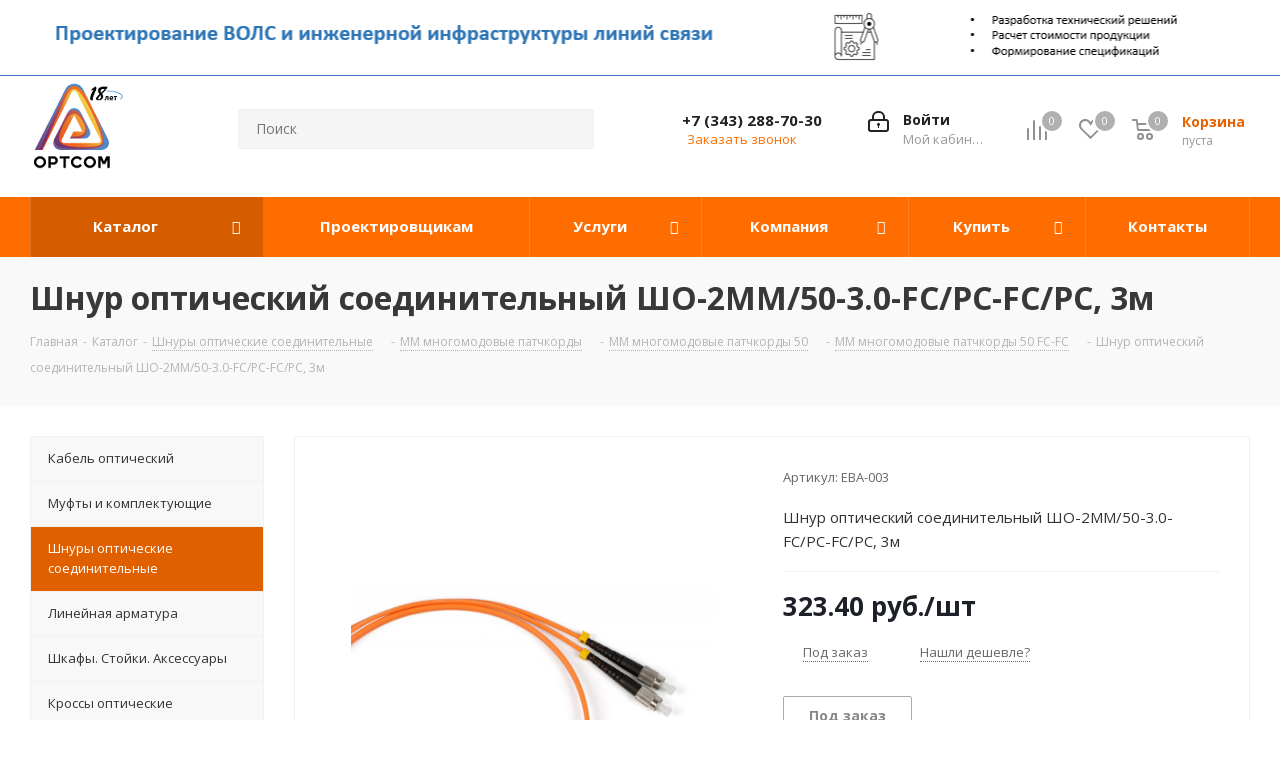

--- FILE ---
content_type: text/html; charset=utf-8
request_url: https://www.google.com/recaptcha/api2/anchor?ar=1&k=6LelK9opAAAAAN2Q1_C4bLrRcJLuTZWFZoY-m3Us&co=aHR0cHM6Ly93d3cub3B0Y29tLXVyYWwucnU6NDQz&hl=ru&v=PoyoqOPhxBO7pBk68S4YbpHZ&theme=light&size=normal&badge=bottomright&anchor-ms=20000&execute-ms=30000&cb=sx0qdeods55i
body_size: 49430
content:
<!DOCTYPE HTML><html dir="ltr" lang="ru"><head><meta http-equiv="Content-Type" content="text/html; charset=UTF-8">
<meta http-equiv="X-UA-Compatible" content="IE=edge">
<title>reCAPTCHA</title>
<style type="text/css">
/* cyrillic-ext */
@font-face {
  font-family: 'Roboto';
  font-style: normal;
  font-weight: 400;
  font-stretch: 100%;
  src: url(//fonts.gstatic.com/s/roboto/v48/KFO7CnqEu92Fr1ME7kSn66aGLdTylUAMa3GUBHMdazTgWw.woff2) format('woff2');
  unicode-range: U+0460-052F, U+1C80-1C8A, U+20B4, U+2DE0-2DFF, U+A640-A69F, U+FE2E-FE2F;
}
/* cyrillic */
@font-face {
  font-family: 'Roboto';
  font-style: normal;
  font-weight: 400;
  font-stretch: 100%;
  src: url(//fonts.gstatic.com/s/roboto/v48/KFO7CnqEu92Fr1ME7kSn66aGLdTylUAMa3iUBHMdazTgWw.woff2) format('woff2');
  unicode-range: U+0301, U+0400-045F, U+0490-0491, U+04B0-04B1, U+2116;
}
/* greek-ext */
@font-face {
  font-family: 'Roboto';
  font-style: normal;
  font-weight: 400;
  font-stretch: 100%;
  src: url(//fonts.gstatic.com/s/roboto/v48/KFO7CnqEu92Fr1ME7kSn66aGLdTylUAMa3CUBHMdazTgWw.woff2) format('woff2');
  unicode-range: U+1F00-1FFF;
}
/* greek */
@font-face {
  font-family: 'Roboto';
  font-style: normal;
  font-weight: 400;
  font-stretch: 100%;
  src: url(//fonts.gstatic.com/s/roboto/v48/KFO7CnqEu92Fr1ME7kSn66aGLdTylUAMa3-UBHMdazTgWw.woff2) format('woff2');
  unicode-range: U+0370-0377, U+037A-037F, U+0384-038A, U+038C, U+038E-03A1, U+03A3-03FF;
}
/* math */
@font-face {
  font-family: 'Roboto';
  font-style: normal;
  font-weight: 400;
  font-stretch: 100%;
  src: url(//fonts.gstatic.com/s/roboto/v48/KFO7CnqEu92Fr1ME7kSn66aGLdTylUAMawCUBHMdazTgWw.woff2) format('woff2');
  unicode-range: U+0302-0303, U+0305, U+0307-0308, U+0310, U+0312, U+0315, U+031A, U+0326-0327, U+032C, U+032F-0330, U+0332-0333, U+0338, U+033A, U+0346, U+034D, U+0391-03A1, U+03A3-03A9, U+03B1-03C9, U+03D1, U+03D5-03D6, U+03F0-03F1, U+03F4-03F5, U+2016-2017, U+2034-2038, U+203C, U+2040, U+2043, U+2047, U+2050, U+2057, U+205F, U+2070-2071, U+2074-208E, U+2090-209C, U+20D0-20DC, U+20E1, U+20E5-20EF, U+2100-2112, U+2114-2115, U+2117-2121, U+2123-214F, U+2190, U+2192, U+2194-21AE, U+21B0-21E5, U+21F1-21F2, U+21F4-2211, U+2213-2214, U+2216-22FF, U+2308-230B, U+2310, U+2319, U+231C-2321, U+2336-237A, U+237C, U+2395, U+239B-23B7, U+23D0, U+23DC-23E1, U+2474-2475, U+25AF, U+25B3, U+25B7, U+25BD, U+25C1, U+25CA, U+25CC, U+25FB, U+266D-266F, U+27C0-27FF, U+2900-2AFF, U+2B0E-2B11, U+2B30-2B4C, U+2BFE, U+3030, U+FF5B, U+FF5D, U+1D400-1D7FF, U+1EE00-1EEFF;
}
/* symbols */
@font-face {
  font-family: 'Roboto';
  font-style: normal;
  font-weight: 400;
  font-stretch: 100%;
  src: url(//fonts.gstatic.com/s/roboto/v48/KFO7CnqEu92Fr1ME7kSn66aGLdTylUAMaxKUBHMdazTgWw.woff2) format('woff2');
  unicode-range: U+0001-000C, U+000E-001F, U+007F-009F, U+20DD-20E0, U+20E2-20E4, U+2150-218F, U+2190, U+2192, U+2194-2199, U+21AF, U+21E6-21F0, U+21F3, U+2218-2219, U+2299, U+22C4-22C6, U+2300-243F, U+2440-244A, U+2460-24FF, U+25A0-27BF, U+2800-28FF, U+2921-2922, U+2981, U+29BF, U+29EB, U+2B00-2BFF, U+4DC0-4DFF, U+FFF9-FFFB, U+10140-1018E, U+10190-1019C, U+101A0, U+101D0-101FD, U+102E0-102FB, U+10E60-10E7E, U+1D2C0-1D2D3, U+1D2E0-1D37F, U+1F000-1F0FF, U+1F100-1F1AD, U+1F1E6-1F1FF, U+1F30D-1F30F, U+1F315, U+1F31C, U+1F31E, U+1F320-1F32C, U+1F336, U+1F378, U+1F37D, U+1F382, U+1F393-1F39F, U+1F3A7-1F3A8, U+1F3AC-1F3AF, U+1F3C2, U+1F3C4-1F3C6, U+1F3CA-1F3CE, U+1F3D4-1F3E0, U+1F3ED, U+1F3F1-1F3F3, U+1F3F5-1F3F7, U+1F408, U+1F415, U+1F41F, U+1F426, U+1F43F, U+1F441-1F442, U+1F444, U+1F446-1F449, U+1F44C-1F44E, U+1F453, U+1F46A, U+1F47D, U+1F4A3, U+1F4B0, U+1F4B3, U+1F4B9, U+1F4BB, U+1F4BF, U+1F4C8-1F4CB, U+1F4D6, U+1F4DA, U+1F4DF, U+1F4E3-1F4E6, U+1F4EA-1F4ED, U+1F4F7, U+1F4F9-1F4FB, U+1F4FD-1F4FE, U+1F503, U+1F507-1F50B, U+1F50D, U+1F512-1F513, U+1F53E-1F54A, U+1F54F-1F5FA, U+1F610, U+1F650-1F67F, U+1F687, U+1F68D, U+1F691, U+1F694, U+1F698, U+1F6AD, U+1F6B2, U+1F6B9-1F6BA, U+1F6BC, U+1F6C6-1F6CF, U+1F6D3-1F6D7, U+1F6E0-1F6EA, U+1F6F0-1F6F3, U+1F6F7-1F6FC, U+1F700-1F7FF, U+1F800-1F80B, U+1F810-1F847, U+1F850-1F859, U+1F860-1F887, U+1F890-1F8AD, U+1F8B0-1F8BB, U+1F8C0-1F8C1, U+1F900-1F90B, U+1F93B, U+1F946, U+1F984, U+1F996, U+1F9E9, U+1FA00-1FA6F, U+1FA70-1FA7C, U+1FA80-1FA89, U+1FA8F-1FAC6, U+1FACE-1FADC, U+1FADF-1FAE9, U+1FAF0-1FAF8, U+1FB00-1FBFF;
}
/* vietnamese */
@font-face {
  font-family: 'Roboto';
  font-style: normal;
  font-weight: 400;
  font-stretch: 100%;
  src: url(//fonts.gstatic.com/s/roboto/v48/KFO7CnqEu92Fr1ME7kSn66aGLdTylUAMa3OUBHMdazTgWw.woff2) format('woff2');
  unicode-range: U+0102-0103, U+0110-0111, U+0128-0129, U+0168-0169, U+01A0-01A1, U+01AF-01B0, U+0300-0301, U+0303-0304, U+0308-0309, U+0323, U+0329, U+1EA0-1EF9, U+20AB;
}
/* latin-ext */
@font-face {
  font-family: 'Roboto';
  font-style: normal;
  font-weight: 400;
  font-stretch: 100%;
  src: url(//fonts.gstatic.com/s/roboto/v48/KFO7CnqEu92Fr1ME7kSn66aGLdTylUAMa3KUBHMdazTgWw.woff2) format('woff2');
  unicode-range: U+0100-02BA, U+02BD-02C5, U+02C7-02CC, U+02CE-02D7, U+02DD-02FF, U+0304, U+0308, U+0329, U+1D00-1DBF, U+1E00-1E9F, U+1EF2-1EFF, U+2020, U+20A0-20AB, U+20AD-20C0, U+2113, U+2C60-2C7F, U+A720-A7FF;
}
/* latin */
@font-face {
  font-family: 'Roboto';
  font-style: normal;
  font-weight: 400;
  font-stretch: 100%;
  src: url(//fonts.gstatic.com/s/roboto/v48/KFO7CnqEu92Fr1ME7kSn66aGLdTylUAMa3yUBHMdazQ.woff2) format('woff2');
  unicode-range: U+0000-00FF, U+0131, U+0152-0153, U+02BB-02BC, U+02C6, U+02DA, U+02DC, U+0304, U+0308, U+0329, U+2000-206F, U+20AC, U+2122, U+2191, U+2193, U+2212, U+2215, U+FEFF, U+FFFD;
}
/* cyrillic-ext */
@font-face {
  font-family: 'Roboto';
  font-style: normal;
  font-weight: 500;
  font-stretch: 100%;
  src: url(//fonts.gstatic.com/s/roboto/v48/KFO7CnqEu92Fr1ME7kSn66aGLdTylUAMa3GUBHMdazTgWw.woff2) format('woff2');
  unicode-range: U+0460-052F, U+1C80-1C8A, U+20B4, U+2DE0-2DFF, U+A640-A69F, U+FE2E-FE2F;
}
/* cyrillic */
@font-face {
  font-family: 'Roboto';
  font-style: normal;
  font-weight: 500;
  font-stretch: 100%;
  src: url(//fonts.gstatic.com/s/roboto/v48/KFO7CnqEu92Fr1ME7kSn66aGLdTylUAMa3iUBHMdazTgWw.woff2) format('woff2');
  unicode-range: U+0301, U+0400-045F, U+0490-0491, U+04B0-04B1, U+2116;
}
/* greek-ext */
@font-face {
  font-family: 'Roboto';
  font-style: normal;
  font-weight: 500;
  font-stretch: 100%;
  src: url(//fonts.gstatic.com/s/roboto/v48/KFO7CnqEu92Fr1ME7kSn66aGLdTylUAMa3CUBHMdazTgWw.woff2) format('woff2');
  unicode-range: U+1F00-1FFF;
}
/* greek */
@font-face {
  font-family: 'Roboto';
  font-style: normal;
  font-weight: 500;
  font-stretch: 100%;
  src: url(//fonts.gstatic.com/s/roboto/v48/KFO7CnqEu92Fr1ME7kSn66aGLdTylUAMa3-UBHMdazTgWw.woff2) format('woff2');
  unicode-range: U+0370-0377, U+037A-037F, U+0384-038A, U+038C, U+038E-03A1, U+03A3-03FF;
}
/* math */
@font-face {
  font-family: 'Roboto';
  font-style: normal;
  font-weight: 500;
  font-stretch: 100%;
  src: url(//fonts.gstatic.com/s/roboto/v48/KFO7CnqEu92Fr1ME7kSn66aGLdTylUAMawCUBHMdazTgWw.woff2) format('woff2');
  unicode-range: U+0302-0303, U+0305, U+0307-0308, U+0310, U+0312, U+0315, U+031A, U+0326-0327, U+032C, U+032F-0330, U+0332-0333, U+0338, U+033A, U+0346, U+034D, U+0391-03A1, U+03A3-03A9, U+03B1-03C9, U+03D1, U+03D5-03D6, U+03F0-03F1, U+03F4-03F5, U+2016-2017, U+2034-2038, U+203C, U+2040, U+2043, U+2047, U+2050, U+2057, U+205F, U+2070-2071, U+2074-208E, U+2090-209C, U+20D0-20DC, U+20E1, U+20E5-20EF, U+2100-2112, U+2114-2115, U+2117-2121, U+2123-214F, U+2190, U+2192, U+2194-21AE, U+21B0-21E5, U+21F1-21F2, U+21F4-2211, U+2213-2214, U+2216-22FF, U+2308-230B, U+2310, U+2319, U+231C-2321, U+2336-237A, U+237C, U+2395, U+239B-23B7, U+23D0, U+23DC-23E1, U+2474-2475, U+25AF, U+25B3, U+25B7, U+25BD, U+25C1, U+25CA, U+25CC, U+25FB, U+266D-266F, U+27C0-27FF, U+2900-2AFF, U+2B0E-2B11, U+2B30-2B4C, U+2BFE, U+3030, U+FF5B, U+FF5D, U+1D400-1D7FF, U+1EE00-1EEFF;
}
/* symbols */
@font-face {
  font-family: 'Roboto';
  font-style: normal;
  font-weight: 500;
  font-stretch: 100%;
  src: url(//fonts.gstatic.com/s/roboto/v48/KFO7CnqEu92Fr1ME7kSn66aGLdTylUAMaxKUBHMdazTgWw.woff2) format('woff2');
  unicode-range: U+0001-000C, U+000E-001F, U+007F-009F, U+20DD-20E0, U+20E2-20E4, U+2150-218F, U+2190, U+2192, U+2194-2199, U+21AF, U+21E6-21F0, U+21F3, U+2218-2219, U+2299, U+22C4-22C6, U+2300-243F, U+2440-244A, U+2460-24FF, U+25A0-27BF, U+2800-28FF, U+2921-2922, U+2981, U+29BF, U+29EB, U+2B00-2BFF, U+4DC0-4DFF, U+FFF9-FFFB, U+10140-1018E, U+10190-1019C, U+101A0, U+101D0-101FD, U+102E0-102FB, U+10E60-10E7E, U+1D2C0-1D2D3, U+1D2E0-1D37F, U+1F000-1F0FF, U+1F100-1F1AD, U+1F1E6-1F1FF, U+1F30D-1F30F, U+1F315, U+1F31C, U+1F31E, U+1F320-1F32C, U+1F336, U+1F378, U+1F37D, U+1F382, U+1F393-1F39F, U+1F3A7-1F3A8, U+1F3AC-1F3AF, U+1F3C2, U+1F3C4-1F3C6, U+1F3CA-1F3CE, U+1F3D4-1F3E0, U+1F3ED, U+1F3F1-1F3F3, U+1F3F5-1F3F7, U+1F408, U+1F415, U+1F41F, U+1F426, U+1F43F, U+1F441-1F442, U+1F444, U+1F446-1F449, U+1F44C-1F44E, U+1F453, U+1F46A, U+1F47D, U+1F4A3, U+1F4B0, U+1F4B3, U+1F4B9, U+1F4BB, U+1F4BF, U+1F4C8-1F4CB, U+1F4D6, U+1F4DA, U+1F4DF, U+1F4E3-1F4E6, U+1F4EA-1F4ED, U+1F4F7, U+1F4F9-1F4FB, U+1F4FD-1F4FE, U+1F503, U+1F507-1F50B, U+1F50D, U+1F512-1F513, U+1F53E-1F54A, U+1F54F-1F5FA, U+1F610, U+1F650-1F67F, U+1F687, U+1F68D, U+1F691, U+1F694, U+1F698, U+1F6AD, U+1F6B2, U+1F6B9-1F6BA, U+1F6BC, U+1F6C6-1F6CF, U+1F6D3-1F6D7, U+1F6E0-1F6EA, U+1F6F0-1F6F3, U+1F6F7-1F6FC, U+1F700-1F7FF, U+1F800-1F80B, U+1F810-1F847, U+1F850-1F859, U+1F860-1F887, U+1F890-1F8AD, U+1F8B0-1F8BB, U+1F8C0-1F8C1, U+1F900-1F90B, U+1F93B, U+1F946, U+1F984, U+1F996, U+1F9E9, U+1FA00-1FA6F, U+1FA70-1FA7C, U+1FA80-1FA89, U+1FA8F-1FAC6, U+1FACE-1FADC, U+1FADF-1FAE9, U+1FAF0-1FAF8, U+1FB00-1FBFF;
}
/* vietnamese */
@font-face {
  font-family: 'Roboto';
  font-style: normal;
  font-weight: 500;
  font-stretch: 100%;
  src: url(//fonts.gstatic.com/s/roboto/v48/KFO7CnqEu92Fr1ME7kSn66aGLdTylUAMa3OUBHMdazTgWw.woff2) format('woff2');
  unicode-range: U+0102-0103, U+0110-0111, U+0128-0129, U+0168-0169, U+01A0-01A1, U+01AF-01B0, U+0300-0301, U+0303-0304, U+0308-0309, U+0323, U+0329, U+1EA0-1EF9, U+20AB;
}
/* latin-ext */
@font-face {
  font-family: 'Roboto';
  font-style: normal;
  font-weight: 500;
  font-stretch: 100%;
  src: url(//fonts.gstatic.com/s/roboto/v48/KFO7CnqEu92Fr1ME7kSn66aGLdTylUAMa3KUBHMdazTgWw.woff2) format('woff2');
  unicode-range: U+0100-02BA, U+02BD-02C5, U+02C7-02CC, U+02CE-02D7, U+02DD-02FF, U+0304, U+0308, U+0329, U+1D00-1DBF, U+1E00-1E9F, U+1EF2-1EFF, U+2020, U+20A0-20AB, U+20AD-20C0, U+2113, U+2C60-2C7F, U+A720-A7FF;
}
/* latin */
@font-face {
  font-family: 'Roboto';
  font-style: normal;
  font-weight: 500;
  font-stretch: 100%;
  src: url(//fonts.gstatic.com/s/roboto/v48/KFO7CnqEu92Fr1ME7kSn66aGLdTylUAMa3yUBHMdazQ.woff2) format('woff2');
  unicode-range: U+0000-00FF, U+0131, U+0152-0153, U+02BB-02BC, U+02C6, U+02DA, U+02DC, U+0304, U+0308, U+0329, U+2000-206F, U+20AC, U+2122, U+2191, U+2193, U+2212, U+2215, U+FEFF, U+FFFD;
}
/* cyrillic-ext */
@font-face {
  font-family: 'Roboto';
  font-style: normal;
  font-weight: 900;
  font-stretch: 100%;
  src: url(//fonts.gstatic.com/s/roboto/v48/KFO7CnqEu92Fr1ME7kSn66aGLdTylUAMa3GUBHMdazTgWw.woff2) format('woff2');
  unicode-range: U+0460-052F, U+1C80-1C8A, U+20B4, U+2DE0-2DFF, U+A640-A69F, U+FE2E-FE2F;
}
/* cyrillic */
@font-face {
  font-family: 'Roboto';
  font-style: normal;
  font-weight: 900;
  font-stretch: 100%;
  src: url(//fonts.gstatic.com/s/roboto/v48/KFO7CnqEu92Fr1ME7kSn66aGLdTylUAMa3iUBHMdazTgWw.woff2) format('woff2');
  unicode-range: U+0301, U+0400-045F, U+0490-0491, U+04B0-04B1, U+2116;
}
/* greek-ext */
@font-face {
  font-family: 'Roboto';
  font-style: normal;
  font-weight: 900;
  font-stretch: 100%;
  src: url(//fonts.gstatic.com/s/roboto/v48/KFO7CnqEu92Fr1ME7kSn66aGLdTylUAMa3CUBHMdazTgWw.woff2) format('woff2');
  unicode-range: U+1F00-1FFF;
}
/* greek */
@font-face {
  font-family: 'Roboto';
  font-style: normal;
  font-weight: 900;
  font-stretch: 100%;
  src: url(//fonts.gstatic.com/s/roboto/v48/KFO7CnqEu92Fr1ME7kSn66aGLdTylUAMa3-UBHMdazTgWw.woff2) format('woff2');
  unicode-range: U+0370-0377, U+037A-037F, U+0384-038A, U+038C, U+038E-03A1, U+03A3-03FF;
}
/* math */
@font-face {
  font-family: 'Roboto';
  font-style: normal;
  font-weight: 900;
  font-stretch: 100%;
  src: url(//fonts.gstatic.com/s/roboto/v48/KFO7CnqEu92Fr1ME7kSn66aGLdTylUAMawCUBHMdazTgWw.woff2) format('woff2');
  unicode-range: U+0302-0303, U+0305, U+0307-0308, U+0310, U+0312, U+0315, U+031A, U+0326-0327, U+032C, U+032F-0330, U+0332-0333, U+0338, U+033A, U+0346, U+034D, U+0391-03A1, U+03A3-03A9, U+03B1-03C9, U+03D1, U+03D5-03D6, U+03F0-03F1, U+03F4-03F5, U+2016-2017, U+2034-2038, U+203C, U+2040, U+2043, U+2047, U+2050, U+2057, U+205F, U+2070-2071, U+2074-208E, U+2090-209C, U+20D0-20DC, U+20E1, U+20E5-20EF, U+2100-2112, U+2114-2115, U+2117-2121, U+2123-214F, U+2190, U+2192, U+2194-21AE, U+21B0-21E5, U+21F1-21F2, U+21F4-2211, U+2213-2214, U+2216-22FF, U+2308-230B, U+2310, U+2319, U+231C-2321, U+2336-237A, U+237C, U+2395, U+239B-23B7, U+23D0, U+23DC-23E1, U+2474-2475, U+25AF, U+25B3, U+25B7, U+25BD, U+25C1, U+25CA, U+25CC, U+25FB, U+266D-266F, U+27C0-27FF, U+2900-2AFF, U+2B0E-2B11, U+2B30-2B4C, U+2BFE, U+3030, U+FF5B, U+FF5D, U+1D400-1D7FF, U+1EE00-1EEFF;
}
/* symbols */
@font-face {
  font-family: 'Roboto';
  font-style: normal;
  font-weight: 900;
  font-stretch: 100%;
  src: url(//fonts.gstatic.com/s/roboto/v48/KFO7CnqEu92Fr1ME7kSn66aGLdTylUAMaxKUBHMdazTgWw.woff2) format('woff2');
  unicode-range: U+0001-000C, U+000E-001F, U+007F-009F, U+20DD-20E0, U+20E2-20E4, U+2150-218F, U+2190, U+2192, U+2194-2199, U+21AF, U+21E6-21F0, U+21F3, U+2218-2219, U+2299, U+22C4-22C6, U+2300-243F, U+2440-244A, U+2460-24FF, U+25A0-27BF, U+2800-28FF, U+2921-2922, U+2981, U+29BF, U+29EB, U+2B00-2BFF, U+4DC0-4DFF, U+FFF9-FFFB, U+10140-1018E, U+10190-1019C, U+101A0, U+101D0-101FD, U+102E0-102FB, U+10E60-10E7E, U+1D2C0-1D2D3, U+1D2E0-1D37F, U+1F000-1F0FF, U+1F100-1F1AD, U+1F1E6-1F1FF, U+1F30D-1F30F, U+1F315, U+1F31C, U+1F31E, U+1F320-1F32C, U+1F336, U+1F378, U+1F37D, U+1F382, U+1F393-1F39F, U+1F3A7-1F3A8, U+1F3AC-1F3AF, U+1F3C2, U+1F3C4-1F3C6, U+1F3CA-1F3CE, U+1F3D4-1F3E0, U+1F3ED, U+1F3F1-1F3F3, U+1F3F5-1F3F7, U+1F408, U+1F415, U+1F41F, U+1F426, U+1F43F, U+1F441-1F442, U+1F444, U+1F446-1F449, U+1F44C-1F44E, U+1F453, U+1F46A, U+1F47D, U+1F4A3, U+1F4B0, U+1F4B3, U+1F4B9, U+1F4BB, U+1F4BF, U+1F4C8-1F4CB, U+1F4D6, U+1F4DA, U+1F4DF, U+1F4E3-1F4E6, U+1F4EA-1F4ED, U+1F4F7, U+1F4F9-1F4FB, U+1F4FD-1F4FE, U+1F503, U+1F507-1F50B, U+1F50D, U+1F512-1F513, U+1F53E-1F54A, U+1F54F-1F5FA, U+1F610, U+1F650-1F67F, U+1F687, U+1F68D, U+1F691, U+1F694, U+1F698, U+1F6AD, U+1F6B2, U+1F6B9-1F6BA, U+1F6BC, U+1F6C6-1F6CF, U+1F6D3-1F6D7, U+1F6E0-1F6EA, U+1F6F0-1F6F3, U+1F6F7-1F6FC, U+1F700-1F7FF, U+1F800-1F80B, U+1F810-1F847, U+1F850-1F859, U+1F860-1F887, U+1F890-1F8AD, U+1F8B0-1F8BB, U+1F8C0-1F8C1, U+1F900-1F90B, U+1F93B, U+1F946, U+1F984, U+1F996, U+1F9E9, U+1FA00-1FA6F, U+1FA70-1FA7C, U+1FA80-1FA89, U+1FA8F-1FAC6, U+1FACE-1FADC, U+1FADF-1FAE9, U+1FAF0-1FAF8, U+1FB00-1FBFF;
}
/* vietnamese */
@font-face {
  font-family: 'Roboto';
  font-style: normal;
  font-weight: 900;
  font-stretch: 100%;
  src: url(//fonts.gstatic.com/s/roboto/v48/KFO7CnqEu92Fr1ME7kSn66aGLdTylUAMa3OUBHMdazTgWw.woff2) format('woff2');
  unicode-range: U+0102-0103, U+0110-0111, U+0128-0129, U+0168-0169, U+01A0-01A1, U+01AF-01B0, U+0300-0301, U+0303-0304, U+0308-0309, U+0323, U+0329, U+1EA0-1EF9, U+20AB;
}
/* latin-ext */
@font-face {
  font-family: 'Roboto';
  font-style: normal;
  font-weight: 900;
  font-stretch: 100%;
  src: url(//fonts.gstatic.com/s/roboto/v48/KFO7CnqEu92Fr1ME7kSn66aGLdTylUAMa3KUBHMdazTgWw.woff2) format('woff2');
  unicode-range: U+0100-02BA, U+02BD-02C5, U+02C7-02CC, U+02CE-02D7, U+02DD-02FF, U+0304, U+0308, U+0329, U+1D00-1DBF, U+1E00-1E9F, U+1EF2-1EFF, U+2020, U+20A0-20AB, U+20AD-20C0, U+2113, U+2C60-2C7F, U+A720-A7FF;
}
/* latin */
@font-face {
  font-family: 'Roboto';
  font-style: normal;
  font-weight: 900;
  font-stretch: 100%;
  src: url(//fonts.gstatic.com/s/roboto/v48/KFO7CnqEu92Fr1ME7kSn66aGLdTylUAMa3yUBHMdazQ.woff2) format('woff2');
  unicode-range: U+0000-00FF, U+0131, U+0152-0153, U+02BB-02BC, U+02C6, U+02DA, U+02DC, U+0304, U+0308, U+0329, U+2000-206F, U+20AC, U+2122, U+2191, U+2193, U+2212, U+2215, U+FEFF, U+FFFD;
}

</style>
<link rel="stylesheet" type="text/css" href="https://www.gstatic.com/recaptcha/releases/PoyoqOPhxBO7pBk68S4YbpHZ/styles__ltr.css">
<script nonce="x82SNnNGJ_98rllsnHf-Qg" type="text/javascript">window['__recaptcha_api'] = 'https://www.google.com/recaptcha/api2/';</script>
<script type="text/javascript" src="https://www.gstatic.com/recaptcha/releases/PoyoqOPhxBO7pBk68S4YbpHZ/recaptcha__ru.js" nonce="x82SNnNGJ_98rllsnHf-Qg">
      
    </script></head>
<body><div id="rc-anchor-alert" class="rc-anchor-alert"></div>
<input type="hidden" id="recaptcha-token" value="[base64]">
<script type="text/javascript" nonce="x82SNnNGJ_98rllsnHf-Qg">
      recaptcha.anchor.Main.init("[\x22ainput\x22,[\x22bgdata\x22,\x22\x22,\[base64]/[base64]/[base64]/[base64]/[base64]/[base64]/KGcoTywyNTMsTy5PKSxVRyhPLEMpKTpnKE8sMjUzLEMpLE8pKSxsKSksTykpfSxieT1mdW5jdGlvbihDLE8sdSxsKXtmb3IobD0odT1SKEMpLDApO08+MDtPLS0pbD1sPDw4fFooQyk7ZyhDLHUsbCl9LFVHPWZ1bmN0aW9uKEMsTyl7Qy5pLmxlbmd0aD4xMDQ/[base64]/[base64]/[base64]/[base64]/[base64]/[base64]/[base64]\\u003d\x22,\[base64]\x22,\x22wrTCszzDijhrCsKsw7HDnsK6wrJ3LjjDvxHDpMKFwpRKwp4lw6Vjwq8iwpsXUhDCtQthZjc1IMKKTEjDgsO3KW/CoXMbBHRyw44hwprCoiEPwqIUERvCnzVhw5LDgzVmw5rDrVHDjwgsPsOnw5jDlmU/[base64]/PsOSI8Kvw4JMSWrCjjvCgExdwpkrFcKiw7vDm8K6AcKRXV/Do8O4QsOuDsKyG0HCqsKow7zChyvDqRFHwqdrfsKVwq8Uw7XCs8ODLwTCocONwqcVFzNiw7UaSy9Uw6NPbcODwrPDt8OOf24YHhrDpMKtw5nDkE7CmcKdTsKPBm/[base64]/JMKMRg5FwoJmwq7DvMKAQktSw47ChsKLwoXCoMOKG3jDkGQRw7jDjgMgTcKsCXMzdl/DoCLCrgFHw7hpI3hHwrppasOjDyFEw7fCrDDDmMKdw51ywqrDgMO6wqbCkRorL8KewrLClsK+QcKScBzCrTvCsHbDmsOjRMKww4Uzwq/Dtj87wodxwoTChzcBw7zDg2nDqsOywojDtMKrDsKPRHpQw5bDuyADPsKQwo0qwp1+w5h1HAk1ccKUw4BNHAc/w45ow6HDuGoTXcOIYTMrJGjCpXHDiid5wphfw5LDlsONfMKcelZEbsOGEMOkwqIjwp08Bj3DpiVlH8KwH3rCpx3Dn8OzwpYfUsKpb8OmwrVSwrJGw67DuBd2w6o9wo9WT8O+CXUtw5bCscK9KgzDq8ORwolswpZ/wqYFUXzDiWjDg1zDkx8AAz1hbsKTLMKIw4ogJwHDssKdw4rCtMK6PQTDgx/CscOCKsKJBC7Cj8KKw5ILw4wSwpPDtkElwpLCoz7Ck8KiwoxcHQdDw58MwpfDoMOtVxPDkx3CmsKRNMOZUGd0woTDlgfCrRQaVsOgw6h7f8O5PkF+wqsPVsOcUMKNZsOXVkQRwrkowpbDq8OjwqDDrcOIwpZqwr3DsMKqQcOZT8OYKGbCj1/DokjCuFUbwq3DocOew78xw7LCqsKcPsKewqZMw67CuMKZw5nDgMKvwovDonrCvgzDmGlZJ8OBIsOyTCdpw5ZMwphpworDpsOaHnzCrxNNP8KBNirDpScqJcOowonCmsOXwp7CtMOwJl7DqMKgw7kww7jDp2jDggkbwpbDulQ8wo/CrMOpasKjwozDmcKqF24WwrHCrWYEHcODwr0CcsO0w5MRYVcpDMO7eMKacUfDly9MwoF0w6/[base64]/DnMKTwqkjw4NZHMK/[base64]/CpxxWwrJhw4/CuUlxQjNdw6TCgVIawqB7TMOJD8O0Ow0rCRJPwpbCh2RXwp3CtW3CtUPDhsKEeF/Cu3lDM8OBw4tww7g/[base64]/[base64]/DvMOFwqPChnlnUsOnTEgofcOIw6B+wrx/GkfDmShCw6p5w6PCksKQw6suJsONwr/CpcOaBkrCm8Kpw6ESw6Jawp8WJsKFwq5Pw4FrVybDgxzDqMKlw796wp0aw5vCgMKyPcKaUALDoMOXGMOyAD7ClMK/UiPDtVB2TzbDlCLDnXcuQMO3F8KVw6fDhsOrYMOwwo5pw6xEakUIwocdw5nCuMOnUsKKw5MQwoQYEMK+woPCp8OAwrQGE8Krw64nwonDoFrCqMOZwp7CucKHw5tnOMKsX8KTwrTDnCPChsK8wo0lKy0gSUrCq8KBR1gPAMOfRk/Ct8O/wrzDuTdRw4vDp3rCvFvCkCNtc8KFw7LCmClvwrXCqnFywrLDrTzCjcKaDTtmw5/Cn8Kgw6vDsmDCnsOgHsOfWQFTETlYbsOpwqHDgmFHQQXDmsO1wp7CqMKOW8Kbw5p0dTnCusOyUTAWwpDCmMO4w4lfwqUBw4/CrMOhX0ExXMOnM8Ozw5vClMO9e8K0wpImGcKfw53DoyBHKsKxdcK0XsKnMMKFdRnCtsO4TGBENDBjwrcSOhxoJ8KNwpR4eAZwwpsXw6DClTvDqVJQwqhkchbCjMKzwqsTE8O1wpoPwobDrVHCthNzJ3/CrsKMFsOwMWnDsEHDgjw1wrXCt1VyBcKFwppiYmzDoMOqwqPDscONw6zDrsOWWcOFNMKUDcOnQsOgwp92RcO1fRIswpHDkinCq8KLT8KIw74aWMKmSsOdw6EHw6sAwoTCsMORdC7DpzTCvyISwozCtnjCt8Oba8ONw6hMQsKPWjN/w6g6QsOuMjkWTU9+wqPCksKPwrrDlmZ2AsK5woV+J2zDkQ8SHsOnScKTwo1qwqNEw6NkwofDrMORIMOtVcO7wqzDilrDsFQlwqHDosKGWMOZRMOXa8O5acOkccKfSMO0GDVAe8OEPhlFKEF1wo1UMMOXw7nCvcOiwpbDgULChyrDlsOQEsOaTWo3wo8SLG9/CcOTwqBWM8K9w7/Ci8OOCF4/Y8KYwo7CvWwgw5jCrQPCkXEUw7xUSwA0w6jCqFtdLz/ClhBNwrDCmzbCoyYVw5RVScOyw4/Dkw7DqMOOw4oSwqvCi0hWwqt0eMOhOsKnZMKfRF3CiB5AI1UkE8O6ASpww5PCpVrCnsKZw7TCssK/eCEowpFow4NcX2Akw4XDuBrClMKvPGjCuB3Cp2XCpsOAOF8LSCo/wpDDhMKpO8KfwpzCtsKsdMKrOcOuGwHCkMOWP1nCmMOVBwNxw58yYgwOwpl1wo4oIsOQw5M2w6nCjsOewqJgTRHChGYwD07Do0rCusOXw4LDhsOuLcOhwrfDo01Ow5JVaMKDw49VVH/[base64]/AsK0IRbCozDDq0Ige8KBZk3ClgwuP8KNOcKdw6/CgDbDhGcrwpEOwpFRw6VOw4/DjsK2w6nDl8K6PynDmXh1AHpcGj8mwp5dwqV1wpZHw41bBBzCvhnCn8KvwqA4w6N/w6zChncHwozChSzDgcOQw6rDulTDqznDt8ObFx17NMOVw7opwrbDv8OYwrY1wqRew6ksYMOJwp/Dr8KCOULClsOPwpE0w4HCkxIdw67Dt8KQclsbdRDCrXlnY8OeWUjDssKPwoTCvCzCmsOKw6DCk8KwwpA0VsKWTsODDMKawq/Cvhg1wqpAwrXDtGEDK8OZNMKnRWvCnFdCZcKoworDlsOdKAE+OHvCkk3CjXjCp0BnLMOabsKmamnCrSfDrHrDvCLDjsOUVcO0wpTCkcOFwrFOIDTDvMOcLsORw5LCtcK9YsO8UCxtO33CqsOpTMOpXwcEw4pRw4nDjyUyw47DqMKwwoo/[base64]/w4rCnMKKwro8w7HCpcKCP8KMwrHCphVUwrE+F1bChcKPw5XDu8KDHsOmQXHDvMO2cxTDvgDDisKYw78TLcKzw4LDunbCocKFdSt2OMKwTcObwoPDu8O8wrs8w7DDlEsYw5/DsMOewq9PHcKTDsK7KG/CvcOlIMKCwrAaD0kNUcKvw78bwrR8GsOBN8KEw5LDgFbCpcOyJcOAREvDlcObYcK6FsOAw7BQwp/Cl8KGWRYDbMOKcQQYw41/wpZ4WC1cXsO8VkNPVsKWGivDumzCi8KQw7Rqw7vCjcKEw5PCtMOmeWwPwp5GccO2OBbDsMK+wpNSUwRKwofClXnDjCsXf8KfwrgMwpBJYMO5HMOlwpvDhUEKRj1Of0fDtXrDv1LCscONwp/[base64]/wrXCizRCBsOHBcKJwoR9wq0ASybDtMOXwqfDoCR1w5TCnF0/[base64]/[base64]/DjMO6G10uASzDi8OAw7lNDcK1w47Dk8OuHcKhWMOlE8KQHhjChsK5wrbDlcO2DzYxdxXCuCd7woHClj3CtcK9EsO+D8OFfkdOKMKawpHDicK7w4VPKsOWUsKcZMOBCMKowqkEwoBQw6jDjGYWwp/CilhYwq7CjhMvw6rDqkxJcCtMbMOrw49IBMOXLMKtcsKFGMOiFzIxw5U7V07Ch8K2wr/Drz7CtlU1w7t8MMOlDsKswrLDkE91X8O0w67CsiVgw73CssOsw7xAwpLCl8KDJmvClMOHZXoiw7jCvcOCw5MYw4pwwo7Djjp2w57DmFlCwr/CjsOTA8OFwpswWMKjwrxZw74xw5/[base64]/CncK6MA3CpMOzwop/DMOJw5A9w6chATwNfsK8BD3CtMOQw4h0w63Dv8Kow5E0BwrDs1/CswpSw7ciwok0aVk8w6VAJAPDpTYkw5zDrsKrYhdQw5REw4oZwprDvBjCqznChcO1w7zDmMK9CQRFdMOuwqTDhCjDniUYJsOZIMOhw40qFcOkwoLCisO+wrjDq8OnJg1fWSTDikXCq8ONwp7Ck080w4LCiMOcKynCgsORecOVI8OPwofDnS/DsgVEcVDCjkMAwqnCsAdNXcKWN8KIayXDj2DCr0sXS8OlPMOPwojCkkgiw5vCl8KUw613KiHDmnh0BSPCjDc9wo/Dv2HCk2TCqwxiwoc1wrXCvEp4BWQIWsKHOmQNaMOtwp4LwqAgw6UNwpAjRAjDpDNpI8KGXMKOw7jCvMOqwobCtW8eS8OzwroCCMOTLmgbX24UwqwywrJCwp3DusKuEMOYw7TDgcOefAQLCmTDv8O9wrgtw69BwpvDsGTCjcOQwrJSwoPCkx/CusOTEjM8KkTDhcOsDxc6w5/DmSHCmcOvw5VsC3wuw7A6K8KSS8O8w7cTw5kBAMKBw7fCmsOVBcKSw6BqMQjDnlltG8KTUx/[base64]/DtFvCicKZAFPDsMKUwqYPfsOdwqfDm8OwwoDCscK/wrLCrl3Cl0PDocO9c0TDtMOeUwTDpMOywqHCsD3DiMKMHSXCu8KUYsKRwpXCtgvDrwJ1wqgzAzvCjMOnHMKhacOTUMO+ScO5wrwgQF7CjAXDg8KfCMKUw7TDjTDCuUMbw4zDj8O5wrPCr8O+HCnChsOrw6QKBxvCgsOtNVNkeS/DmMKJV08RcsK1OcKcd8Kaw4PCp8OUcsOsc8OWw4V+V1PCiMONwpHChcOsw7QLwpzCjA5LJ8O6Hj/[base64]/DiMOKw6rChRnCi0sww5fDhirCsElZw7PDoxF4wrrCnVxMwrzCjGbDgEzDqcKRGMOWIsKgTcKVw5s5wpbDqVzCtcO/w5Qjw4UiEDcOwp9zO1tTw4gTwr5Gwq8zw7HCu8OHTMOewoTDsMOWKcOqC3xpMcKqcRHDqUbDgxXCo8KvKcOFE8O0wpcyw6bChGDCp8O6wrfCmcK4Rk9gwqwPwpDDvsKhwqMGHmwFUMKMcAbCvsO6ZXHDm8KpUcKNUF/DhG4MQsKUwqjCuyDDpcO2aGYYwqBZwqI2woNbLXMqwq19w6TDi3BYHsOqbcKawoFJVW0jDW7CrwIAwprDvz7DpcOLaxrDt8OuA8K/w7DDpcKlWcOiDMOMAiHCgMOGGhduw7MLZ8KOJcORwoTDlzsVLFnDiBMWw4xywolZfwotEsK7ecKYwpxYw6Itw5xVcsKRwq1Ow51rYsKoBcKAwrEmw5PCo8OOGAtLOAjCksOJwrzDqcOow4/[base64]/w4F4A2IrLVl7dhjCpcO+Vkxiw6LDhAPCiXoLwoMPwpoLwrTDpMO8woYIw7fClcKfw7HDrlTDqzbDqXJtw7Z/bTbCiMKTw47CksKZwpvDmMORdMO+QcOgw4PDol3CvsOOwrV2wojCvn1rw7HDssKXDRgvw7nDuj/DtADCksKkworCiVs/wql7woPCh8OKBcKUdsO5YGJnJjk/XMOEwo06w4pUOUgeU8KXHnM/fhTCpyMgTsOSDU04GsKSckbDm2PDmWYdwpI8w5LCs8OdwqpMw6DDrWAkLCs6wonCtcOTw4TCnm/DsSXDnMOCwqFow6TCuiYWwpXCrjHCrsKBw77Dsx8EwqQSwqBxwrnDr3fDjETDqV/DtMKlIzvDk8KBwrLCrEB2wpBzEcKXwrhCA8KxW8OQw7vCv8OiMw3Do8Kcw5VVw6thw5jCrz9EZ1rDk8O3w53Coz1mYcO3wovCs8K7aDrDsMOyw41VUsOqw7tYH8Kfw6weOcKbbBvCsMKSJcOEa0/CvUhnwr8IennCm8K3w5XDjsO0wo3DrMOlfBA6woPDicOow4M7THzDqcOofUvCmsOzY3XDs8OZw7cxZMO8T8KLwrADGlPDlMKOwrDDvj3CtMOBw4/CtHbCqcONwoUDDmlvDw0YwoPCpcOBXR7Dghc1DcOkwqh6w50QwqB3ImjCg8OyFl/[base64]/w7JLw5FxT3cLwqPDpsKvZX4zScKPwotXQ8O1wqDCrivDg8KrG8KVcMKnUcKPTsKQw5xOwpllw4EOw7g1wpcSMxHDnBHCkV5Nw7MFw7I4OS3CtsO0wp7ChsOeEXHCth3DjMOmwr3DrxkWw63DrcKfaMOOSsOww6/DrU9BwprCvz/Dt8ORwpzCjMKqE8K3Owc2w7zCnXVKwrY2wolGOU5Yd2HDrMOSwq1paxBNw73ChBzDjnrDoTUlFm1hMxIhwr5xw6/ClsOewpvDlcKffMO9w5UxwqQawrMxwpXDjMOLwrzDhcK/[base64]/wonCisK7G8KePsKnw4wPwpcHwo7CnsKvw50/wo86w53DlcKBHcKCR8KABAvDisKWw4sKCl7CtcOREG7DugDDgETCnFgTWgrCrw/Do2lqJFdSdMOMc8Kbw4d2JXLCiARFLMKBcCIGwrYZw7DCq8KbLMKiw6zDtsKBw79lw71FJ8K+H2LDscOKecO2w57DjTnDkMO9wqMQL8OdMRjCp8OBIVZ+PMOKw4bCsR/DpcO4JUI+wr/Dh2zCucO4wqjDvcOTXRLDkMKxwpTCuW/CoHpaw4zDicKFwpwmw6sowrrCgMKJwpjDvwHDuMONwonDiXRgwrdmw7kGw4fDusOeGsKzw4g2AMOCU8K4eE7CgMKOwog+w7nCrR/CqTQ2ejLDjRMhwoLDpisXUTPCkRLCscOhfMKxwqhJUj7DusO0B0IewrPCksO8wofDp8KjXMOTw4JbDErCn8OrQkUhw4zCqEjCpsK9w5LDhz/DkjDDhcOyTGtTaMKOw5IYVVHDr8O8wpgZNkbCrcKsMcKGLxASL8OsaxYDScKrY8K5ZEsQXMONw7rDmMObScK/MAhYw6PDgWpWw6nCmRrDtcKmw7IOE3XCnMKlYsKBNMOIN8KhJyASw7Eqw5vDqHnDuMOtTW/CiMK1w5PDkMK8McO9P2gcScK6w5rDtVs7ZURQwrfDusK/ZsKWHGomHMOMwo3CgcKBwo4ew7rDkcK9ETHDpnpwUgcDQMKTw7FJwqnCvULDkMKrVMOvesOfG05/[base64]/fsKqw6XCjMOeYMOdw6rCqwgGcT/CiinDtgHDisKxwoxOwp8OwrohK8Kbwodgw7xPOGLChcKnwr3Cj8KkwrPCicOLwqfDoU7Cm8KPw4cWwrE8wq/DpWTClRvCtjYQR8Oww7FTw43DuUvDhmzCsmAzb03CinfCt1oNwpcuQE7CusObw7DDtMOjwpU1BsO8DcOSOMORd8Ohwox8w7BoC8OywpsCw5zCrWAxfcObXMK9B8KtDz7CtsO2HRzCrcKPwqLCtFjCuFktW8OywrbClzpYXDpow6LCl8OUwoE6w6Ukwq/CghANw4rDq8OYw7UXBFvDo8KCBxBYPX/[base64]/[base64]/DiAUQw5bDp1UBRMObw7sPIiTDjSdxw73Dp8KWwp8BwqwXw7PDn8O6w71CTRXDr0B7wpFowoDCrcOtdsKRw4DDu8K1FTxSw5oCCsKiXQ/Dh09fSX/CjcO/Sm/DucKTw4bDrggDw6DCh8KFw6Urw6nCoMKKw5LCrsOTacK/RmYbesOowrgjfV7ChsK+wpnCjU/[base64]/DlQ/Dq8KFc8KXRMOtw6rCjcKgfRvCl8K9wrjCozFfw5bCtE8rbMOzTzphwpjDsBLDn8Krw4TCuMOMw4QNBMO8wo3CiMKGFcOowqEbwpnDqMKWwp/CgcKHERkdwpxka1LDglvCsFDCrgHDtlzDm8O9X0ohwqjCqX7Dul80dSfCicOgCcOFwpnCs8K1GMO9w7LCocOTw5pVIm8UYnIec1Euw7XDm8O1wrPDklZxUTQvw5PCgGBuDsO7T3w/[base64]/wqnDsMKHEcK3wrxvw450JMO6ey8bw4vChF/[base64]/CvSnCh15Lw7bCssKZWcKRYnBpwoxKwqXDvjQWZhQRJjdbwqvCgMKKP8O1wojCiMKkDCgjaR9kDWHDmVHDhcO7W1zCpsOeR8KHZcOlw6cEw4Iywq7CqElFBMOowq4ldMOiw5vCu8O8TsOtUzjDs8KsDyrDnMOlFsO2w5XDlwLCssKRw5nDlGrCgQDCuX/DsTltwp4Nw4UmbcOYwrs/fil8w6fDqj3Dr8KPS8KAAXrDj8Kiw7XCtEEgwrwPVcOgw7Rzw753LMKgXsOow4wMBWwFCMO/[base64]/GsKXPicETGPDmnoFPxvDjSzDjMO+w43ClXJYwpbCqWlUXndebsOvwqQUw65Yw69yC2jConoSwpVcTVPCvArDrjTDs8O/w7bCtgBOH8OOwqDDisO/[base64]/DuMOSSy0AXMK9H1LCjT/CocKSCcORLUzCtlbChMKUAMKKwqFWwo/Co8KGLBHClMOwVUBswqJtYB3DslTDug/[base64]/DiXjDp8ONW2HClcKMwqXDscK3woJPJUdHwrJpBMKMwopew6kxGsKTICjDp8Kkw5DDm8O6wojDsg84w65/J8Oow53CuC/Cr8OZF8Oww4thw6N8w6FFwo0GYHHDnFcnw4AtaMOxw7F2P8K8TMOLKhdnw5/DrgbCjVHDnHTDlzjDlGfDsgZzDz7CggjDjFNfE8Otwog8w5V/[base64]/CrzHDpBNRE8OMQ3LDrcKyPRHDtSoXDcKmwo3DrcKUU8OxOkEkw44JLMOgw6LCv8Kuw7XCg8KxAAcfwrzCqhFcM8KUw6bCuA8eFg/DusOMwrNQw4vCmFxMDcOqwozCmRHCt31kwrHCgMOnw5rDocK2w5ZgZ8KhY0Q/e8O+YV9hNQRcw6vDqRRiwrRSwrNHw5HDnlhJwoDCqx01wposwrh/Vn/DlsKDwq0qw51yJjliw5ZnwrHCoMKiJFQTLTHDh3DCiMOSwprDqwlRw4Ikw5jCsQTDvMKqwovDhFtrw4hew6QgbcK+wo3DkR7DvFcxemFGwpzCphzDvgXCnylvwrbDijPCkX5sw7EPw6fDvxjCnsKDXcK2wr/[base64]/Dp8K/ecKJf8OBw6NswojDpcKpwpJVwqLCtcKuwqfChzDDnBJkbsOtw54yPl3Dk8KIw5XCvsK3w7DCqWbDssOvw7bDrVTDrcOyw4rDpMKlwrIpSiBrDMKYwrojw4siHsOrCygTV8KCLVPDt8K0B8KOw47ClgXCpwB5W31mwoPDl2sjCk/CpsKINybDncOtw6cpI03Cv2PCj8O/w5cEw5LDsMOVYQ/Cm8Oxw6QCX8KnwprDisK/Hi8kcnTDsn8owrBXB8KaEMOxw6QMwrgZw77CiMOUD8Oiw5piw5XDjsO9wokIw73CuVXDr8OnDVdRwpXCi05jMMKfZsKSwprDscO5w6jDlFTCssKHV2c9w4DDmw3CpWPDv0DDu8K5woAawoTCncOJwp5WfAYTBcOlRmQIwpfDtRB3akZhbcOCYsOawo/[base64]/W8OkwoFbw5nDr8Ouw6QpSDHDmT4zwqxmwokRw48Bw4gvw6XCmsOqw7YKccKuFQDDhMOqwrtUwrbCnXnDmsO4wqR5OU4Rw4XDh8KKwoBNNDYNw6/CpXfDo8OqZMOcwrnCpntRw5RCw5gdw7jCtMKGw58BS27DvGvDiwLCoMKLEMK+wp8Uw63DicO+CCDCrUnCrWzCt1zCkMOocsOSbsKZX0vDpsOnw63Cv8OUXMKIw4LDp8O6TcK8QcKOBcOOw61lZMO4AMOcw57CmcK2wqoQwowYwroew4BCw6nCjsKrwo/[base64]/[base64]/[base64]/[base64]/CtEB0LwjDqjUXwo3Cim7CripCVMK3wpjCrMO2w5PCnkF9PMOdAS0Uw6NZw7rCkSbDqcKLw6EewoLDgsKvKMKiH8O5T8OnU8KqwrpTScOuFGhiIMKkw7TChsOfwr7CocK6w53CqcKDRWl4f3zCpcOrSjMWJEUKRBNGw7DCgsKgBSzCk8OkMk/CuGZIwo8ww4rCqcKdw5sCGMOHwpNLQBbCucOsw5J4fBzCnF9rw6zDjsO1w63Cg2jDn1nDicOEwqcaw6d4aRgtwrfCmyvCoMOqwq5Uw7LDpMOGHcK2w6hpwoR/w6HCrGLDo8OXEFzDocOLwojDtcO/X8KOw4k1wqkMRVo7FTdzHG/DqUd5woEOwqzDiMK6w6vDqsOiMcOAwrYWOsKkf8Olw7HCnm5IG0XChyfDlgbDjcOkwovDocOrwoxew5cMYkTDsQ/CtmbDgB3DqsOiw4RwHMKtwo5geMKWbMOjGMOsw6bCv8Kww5lawq1VwobDljcqw4Imwp/[base64]/CkAsawrrDkMK5w5DCqEjDmFfDmsKJw6UYwp7DmWswX8OEw5MAwoXCjjTDg0fDk8O0w4nDmh3CmMONw4bCvEvDosOPworCvcK7wpbDtFsnfsOVw4MFw6HCmMOdVHbCt8OwWGXDuw7DkwEfwqfDrBjCr3/Dv8KNTWbCtMKcw4IxdcOPERwSFzLDnGltwpp9AjvDuWLDocK1w7oxw4Idw517BMKAwrJdacO6woAaaWUqw7LCjcO2ecKTRDx9wqVuR8ORwpJDJApIwoLDhcK4w7oeTCPCqsOwBsO7wovCmcOSw5/DmhPCgMKANBzCr13CpmbDqQdUCcK/woLDuRrCu2U7EBfDiDYcw6XDhsOJC3Y7w5NXwqsqwprDl8OXw7slwqI2w6nDqsK6OsOudcOiI8KUwpjDusKxwrceAsO0e05+w53Ct8KiaEM6KWZha2Q6w77CrH0vGBkuSX/Dgx7DvQPCqVUJwq/DrxsMw5fCkwfDmcOCw7Y6bAgxMsKhPGHDl8OrwpUVRg/CpTIMwpjDkMKFdcO8Iw3CggJPw7JDwrl9N8O7HcO8w53CvsOzw4FUGSh3cH7DqEfDgznDgMK5w5A7asO8wo7Dm0xoDVnDgWjDvsK0w4fCojw5w6PCt8OaHsOic3UYw43Dk1AZw7wxfcOqwo7Ds3jCr8Krw4ZkM8Ofw43CuF7DhyjDjcKQAgJcwrAcHmhATMK+wrIxEz/DgcOxwoogwpHDisKBNQ0pwqV6w4HDl8ONayp4dcKLemFXwqg3wp7DpFc5OMKvw6UYD0RzISZoEkUyw6sfRcOxNcOpTw3DgsOSUFTDr1jCv8KkdMONJHkLO8ORw6xgccKUWjzDh8OXHsKkw4BMwpsOBF/[base64]/[base64]/[base64]/[base64]/Cl1PDpUEvwqbCgRtHGcKgFSlaOxNrwovCocO1CmRKeSfCqsKuwoZIw5TCncOlcMOXQMO0w4nCjQFPKlfDqy1KwqMyw4fDtcOrVi9ewrPCmVBkw6fCssK/EsOracOZRSt0w7zDoxHCjlXCnmd0VcKewrdJdQ0XwoNOQgrCvBE+ZMKJworCkyN1w6vCuBPCi8OKwrLDh2rDu8KhJMKYw6zCiyzDgsO2wqPCkkTCjARiwowjwrcXP1vCkcOUw4/Dg8OVfsOyHy3CksO5Ixg+w4cMYgrDjifCsU0JNMOKMl7Din7CrcKLwpnCusK5KjU5wqjCrMKSwqQSw4gLw5vDkkbCtsKkw4JEw7FDw6w3w4UrP8OoHEbDlcKhwqfDnsOCZ8Kww5DDu3xTRMOnckHDhH9ke8OZJsO+w5hdXmh3woY5wp/[base64]/[base64]/[base64]/Du8Kvw5c7w6/CrgRPVjDCq8Omw4REb8K8w53CnsK+wq/CvUs0w5F9YgZ4cVY2w5N/[base64]/[base64]/aMOUwrMXw7PDpMO9woHDj3Z+WMKow7bDtFHDncOlw5oRwoNWw47Ck8OWw5fCiDZjwrJAwptJw5/CqRzDgHpXR35TN8KEw74Ra8Oxwq/DmUXDoMKZw7RjQMK7dXvCisO1M2cpEzIswr4nwr4cPR/DpcOgYBDDr8OfCgUDwoNhUMKSw7vCiDzCjHDClCjDtMKDwofCvMOjXcKeSEDDtnZTw418a8O+w6UIw6QJFMOgAB3DlcK/f8Kcw7HDisKvUwU2AMKjwrbDrjZrwq/[base64]/wrtAwrQfw6d7bcK1S8KIw6jDjsO6PMKBIzvCgisPWMOxwo3DtcO/w5lKYcKdQsOgwrnDjsO7XVFDwprCt1/[base64]/UFbCjMODFcKYEsOmKsKzQcKBwp84w4sYXzIAC2Idw5zCiW/DjGdBwonDvMOpYAkxIizDpcOLQFNULsOgJjvCkcOeESYCwqlKworCn8OKVRHCti7Dg8K6wpPCn8KvG0zCgBHDhWXCnMO1NHzDlF8lLQrCuhwIw47DusOJXAvDqR4sw4DCg8Kow4DCkMO/RF1JZCsGGsKcwpddZMOyOXkmw4w6w4XCi2zDr8OUw65bRmJJwqN2w4RYw5/DmhfCscOyw6U/wqpwwqDDlm99IWvDhBbCo0FTAiEEecK5wqZKbsOawrfCtMK1C8OwwoHDlsOEEyF9JAXDs8Oow4cJbzbDhWUDf38gB8KNFHnDk8Oxw5YeGGR1QxbCvcO/KMKWQcK9w4HDksKjMGTCin/[base64]/ConRYw65+cHbDkCDCusO0w6DCqE9oCxLDti5fWMO9wqtVG2lgS0FlRn9rAWjCs1rCsMK1TB3DgBTDmxbCjV3DiE7DkGPCgTfDpcOyLMKxHk/[base64]/ChsO7cQRkV0PCl8KiacOiwoIBU8KiwobCsx3Ch8KtDcOtPjjDgCMewpLCnn7CtCkOYMKRwqrDkR/CucOrecKHdHJGesOmw6B2IS/Chz3CinVyPMOTHcO+wo/[base64]/[base64]/[base64]/[base64]/MMK0cMOgw6fCocOrO8OHQS/DkAMMw79Rw7zDicOnHcOGHsOvGsOoC20geA7CqzrCgMKbIRJTw7UrwoPDi1RYAwzCtTt8U8OtFMOWw6fDjMOewovClyLCtVbDrHl8w6nClCfCiMOUwqLDmSPDl8KAwp0cw5Nxw7sMw4htNAPCkDHDvz0bw73CmDpmAMKfwr0ywqs6EMKjwr/Dj8OqCsKQw6vDiB/Di2fClwbDh8OgLR0rw7p6GHpdwqfCo29CEA3CnMOYNMKzZhLDpMO8dMKud8K8ZgbDmTPDu8KgbA4AOMOYM8KcwrTDk1fDvWU9wq/DisOeIMO8w5DCgQbDmMOOw6bCscKFL8O2wo3DnR1Lw6ZCdcKqwo3DrSJ1J1nDgxlBw5vCg8K7WsOFw6LDh8KMPMOiw7o1cMO/dsKnZMOrSXUuwps6wrlswoIPwpHDpjtfwpZcTm7Cj0E8wo7DuMO7FwM/UHx2aQ3DpsO6wr/[base64]/DucKPW1JmwpcxwoghFcOpw7Q0AMKdw6RSTMKhwrRBI8OmwqE6QcKOP8OYIsKNFsOVa8OCOC3DosKDw69XwozDjD3Ck3rCm8KiwogPZFY1cW/CnMOMw53DnQHCi8OmecKeHiA/RMKbw4NjEMOgwpgAacOdwqBsWcO3JcOyw7QrIsKyCcO1wo3CgHB1w44VUWDDsU7ClMKDw6/Dh2sFMmjDv8Ojw596w6DCvMOsw5vDqVPCoxMUOkk9D8OcwpdDVcOHw5HCqsKWZsKtPcKJwrYtwq3DpHTCjMO4T1s+AAjDnMKLK8KZwq7CucKidA7Dsz3DmV5ww4LCuMOrw5AnwpDCkjrDm2DDnQNlU3o6I8K/SsORZMOCw5c4wocqBgrDnmkXwqlfCF3DrcK4wpcbX8Kpw5lEP29Zw4Fmw6IqEsOkJ0jCm3YITsKUNApOMcO/[base64]/CosOFw6DCmcO/PSl6w6XDt8Krw4/DkhDDszfDqlvClMKQw5VCw75nw7bDrznDnW8Hwpd0bj7DisOoDkXDjcO2KQXCrcKXY8KkZ0/DgMO1w7zDnmcbJsKnw7jCgwEmw59AwqjDlwQgw4UwazB2fcO8wqJ+w4Z+w5k/Fwldw6ptw4dORTsCIcOqwrfCh2RqwppIbTADM1jDosKyw511RcOBJcObPsOCKcKewozCkBMPw5DDhsK2L8KTw7BGN8OzTgEIAFUVwqtrwr9RJcOqNX7DmxEWbsOHwr/[base64]/[base64]/[base64]/DqMOpNMKkw47DrHHCgcKBfMK7wrsjLwjDt8Ooa8OGwoZ6wpNnw4UtEsKNDDNcwr8pw4kaC8Ohw5nDtVRZTMOOY3VcwoHDl8KZwqoPw5Bkw7tswqHCtsKqZcOYOsOFwoJOw7nCgnLClcO/EEZ9E8K8HcOhDUlqdT7CmcOmc8O/w79wZ8ODwq0kwpgPw79NOMOWwrzClMOHw7ULGsKXP8Kvaw7CnsK6wrPDnsOAwozCrFlrPcKQwqLCnmIxw4HDgcOOEsOgw7/CksOQRmoVw5nCgTtSwpDCjsKoX3wYSMKgQz7DuMKBwq7DkQJcF8KaCVjDvsK+c1oka8OQXERTw4HCtmM8w7hsJXPDiMOow7bDvsOBw67Dj8OicsKJw5DCt8KXE8Oow5DDqMOEwpXCq14aG8OqwojCu8Opw7khDxYsQsOow6PDsTRxw6R/w53DqmVPwr7CmUjCrsKiw7XDv8OGwoDCscKhbsOXZ8KPe8OCw7R1wrR1w4tow5zDisOGw4F0JsKzR0zDoC/[base64]/DiRk7XHTDr3DDkALCqsODwrFAwoULAAnDmmYdw7/CqMOFw7p7YcOpZQDDh2DDicK7wp9DesOtwrgtXsOIw7TDocOzw4HDtsOuwotowo51UsONw4JSwrbDihgbLMOHw6jDiCZowpTDmsOCCCwZw6hqwq3DosKnwp1KfMKdwpIgw7nDp8O+F8ODEcO1w6xOGwjCuMKrw6JMAEzDoWjCriAyw6XCr0htwq7CnMO2asK+Dj4/woPDoMKjOnTDoMKnKkjDjVHCsi3DqyMgT8OvBMK5ZsOXw4p5w5EqwqfCkcKRwqjDoi3CkcKxw6Ufw7nDvkzDn3NPMh4bGTvChsKQwoMfD8OOwohOw7ACwoMYLsKmw6/[base64]/CgMKbdkvDv8Ofw5hveHHDjTHCgVXDkhTDlVNawpLDpcKMDmcJw5F+w5TDl8KSwrQ3FMKoVsKow5kEwqNhXsKmw4/CqcOzw5JtfcO0XTbCny3Dq8KyB0nCtBxEA8OzwqMmw5HCiMKnZy/[base64]/[base64]/ChV1hwrYdDsORW8OKwoZlTsOQMm8DwqPCtsKicsK/wovDvG0eM8KWw6rCosOaRy/DnsOaUMOGw7rDvMKoPMOWdsOQwofDjV09w5Y4wp3Dv2RLcsKCUmxAwqvCsDHChcOHZsKFS8K/wozChMOFRsO0wpbChsOQw5JGPBZWwoXCnMKxwrdvfMOuZsOmwrpadMOowrRVw6fCscOXfMOXw5TCt8KWJEXDqVnDkMKfw6DCrsKLa0p+M8O2R8OlwrQUwpU/CnMfJTE2wpDCqFLCp8KFeQ7DlX/CilV2YCXDuwg1QcKHf8OHHT7ChxHDpcO7wodzwqxQDEXCqMOuw5E3PCfCgzbCq1xBFsOJw63DhR5Jw5PCl8OuGQMEw6PCkMKmQFvCjTFWwp5t\x22],null,[\x22conf\x22,null,\x226LelK9opAAAAAN2Q1_C4bLrRcJLuTZWFZoY-m3Us\x22,0,null,null,null,1,[21,125,63,73,95,87,41,43,42,83,102,105,109,121],[1017145,681],0,null,null,null,null,0,null,0,1,700,1,null,0,\[base64]/76lBhnEnQkZnOKMAhnM8xEZ\x22,0,0,null,null,1,null,0,0,null,null,null,0],\x22https://www.optcom-ural.ru:443\x22,null,[1,1,1],null,null,null,0,3600,[\x22https://www.google.com/intl/ru/policies/privacy/\x22,\x22https://www.google.com/intl/ru/policies/terms/\x22],\x22VI8V/RWBXLws27Te6idpXDZV50tKhR535LjDANcmaH4\\u003d\x22,0,0,null,1,1769247555694,0,0,[53,195,130],null,[16],\x22RC-bByxpftfA6mV3A\x22,null,null,null,null,null,\x220dAFcWeA70UntkY6W8oiVJbtTVDMQX2pbjCA3gHrz-rKaxynjJ4XJCLHBJk64_WewYpfIXi6jmrPI-MvRhWSGiAdzJvdJsV7UiTA\x22,1769330355611]");
    </script></body></html>

--- FILE ---
content_type: text/plain
request_url: https://www.google-analytics.com/j/collect?v=1&_v=j102&a=1036307554&t=pageview&_s=1&dl=https%3A%2F%2Fwww.optcom-ural.ru%2Fcatalog%2Fshnury_opticheskie_soedinitelnye%2Fmm_mnogomodovye_patchkordy%2F50%2Ffc_fc%2F27651%2F&ul=en-us%40posix&dt=%D0%A8%D0%BD%D1%83%D1%80%20%D0%BE%D0%BF%D1%82%D0%B8%D1%87%D0%B5%D1%81%D0%BA%D0%B8%D0%B9%20%D1%81%D0%BE%D0%B5%D0%B4%D0%B8%D0%BD%D0%B8%D1%82%D0%B5%D0%BB%D1%8C%D0%BD%D1%8B%D0%B9%20%D0%A8%D0%9E-2MM%2F50-3.0-FC%2FPC-FC%2FPC%2C%203%D0%BC%20%E2%80%93%20%D0%BA%D1%83%D0%BF%D0%B8%D1%82%D1%8C%20%D0%BD%D0%B5%D0%B4%D0%BE%D1%80%D0%BE%D0%B3%D0%BE.%20%D0%A6%D0%B5%D0%BD%D0%B0%20%D0%BF%D1%80%D0%BE%D0%B4%D0%B0%D0%B6%D0%B8%20%D0%BE%D0%BF%D1%82%D0%BE%D0%BC%20%D0%B8%20%D0%B2%20%D1%80%D0%BE%D0%B7%D0%BD%D0%B8%D1%86%D1%83&sr=1280x720&vp=1280x720&_u=YEDAAUABAAAAACAAI~&jid=711048165&gjid=1615779506&cid=790427192.1769243954&tid=UA-58089138-1&_gid=1830737904.1769243954&_r=1&_slc=1&z=604556904
body_size: -451
content:
2,cG-ZYNHJ77QJ6